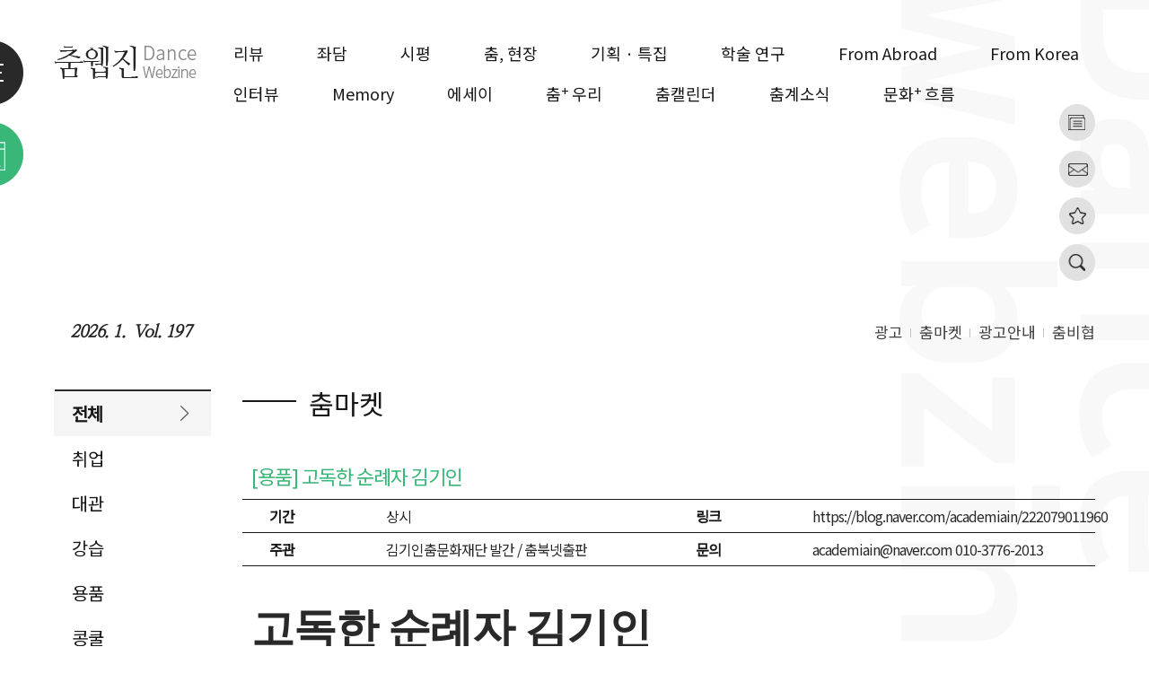

--- FILE ---
content_type: text/html; charset=utf-8
request_url: http://www.koreadance.kr/board/board_view.php?view_id=14&board_name=dance_market&page=
body_size: 45844
content:
<!DOCTYPE HTML PUBLIC "-//W3C//DTD HTML 4.01 Transitional//EN" "http://www.w3.org/TR/html4/loose.dtd">
<html>
<head>
<meta http-equiv="X-UA-Compatible" content="IE=edge">
<meta http-equiv="Content-Type" content="text/html; charset=utf-8">
<meta http-equiv="Content-Script-Type" content="text/javascript">
<meta http-equiv="Content-Style-Type" content="text/css">
<meta name="Generator" content="newbreed.co.kr">
<meta name="Author" content="newbreed.co.kr">
<meta name="Keywords" content="무용웹진, 인터뷰, 리뷰, 기획연재, 구독신청 등 안내.">
<meta name="Description" content="무용웹진, 인터뷰, 리뷰, 기획연재, 구독신청 등 안내.">
<title>춤웹진</title>
<link href="https://fonts.googleapis.com/css?family=Noto+Sans+KR" rel="stylesheet">
<link rel="stylesheet" href="../skin/basic/css/reset.css">
<link rel="stylesheet" href="../skin/basic/css/guide.css">
<link rel="stylesheet" href="../skin/basic/css/layout.css">
<link rel="stylesheet" href="../skin/basic/css/main.css">
<link rel="stylesheet" href="../skin/basic/css/style.css">
<link rel="stylesheet" href="../skin/basic/member/member.css" charset="utf-8" type="text/css">
<link href="https://fonts.googleapis.com/css?family=Nanum+Gothic|Nanum+Myeongjo" rel="stylesheet">
<script type="text/javascript" src="../skin/basic/js/jquery-2.2.4.min.js"></script>
<script type="text/javascript" src="../skin/basic/js/jquery.bxslider.min.js"></script>
<script type="text/javascript" src="../skin/basic/js/common.js"></script>
<script type="text/javascript" src="../common/js/master.js"></script>
<script type="text/javascript" src="../skin/basic/js/placeholder/jquery.placeholder.js"></script>
<link rel="stylesheet" href="../skin/basic/board/basic/board.css" type="text/css">
<script type="text/javascript" src="../skin/basic/board/basic/board.js" charset="utf-8"></script>

<link rel="stylesheet" href="../skin/basic/plugin/jquery-ui.css" charset="utf-8" type="text/css">
<script src="https://code.jquery.com/ui/1.12.1/jquery-ui.min.js"></script>
<script type="text/javascript">
<!--
$( function() {
 jQuery(".auto_complete").autocomplete({
	minLength: 1,
	delay : 200,
	source: function(request, response) { 
	jQuery.ajax({
	  url: "../common/auto_keyword.php",
	  data:  {
	     mode : "ajax",
		 limit : 15,
		 txt : request.term
		},
	   dataType: "json",
		   success: function(data) 	{
			 response(data);
		   }	
		})
	  },		 
	  select: function( event, ui ) {
	      //log( ui.item ?  "Selected: " + ui.item.label :  "Nothing selected, input was " + this.value);		 
      },
      open: function() {		  
        $(this).removeClass("ui-corner-all").addClass("ui-corner-top");
      },
      close: function() {
        $( this ).removeClass("ui-corner-top").addClass("ui-corner-all");
      },focus: function(event, ui){ 
		return false;
	  }
 });
});
//-->
</script>


</head>
<body>
<div id="wrap" class="main">
<div class="menuWrap">
	<div class="upperDiv">
		<h1><a href="../main/index.php"><img src="/skin/basic/images/layout/m_logo.png" alt="춤웹진"></a></h1>
		<button class="menuClose"><img src="/skin/basic/images/layout/m_close.png" alt="메뉴닫기"></button>
	</div>
	<div class="lowerDiv">
		<ul>
			<li class="gnbList"><a href="../board/board_list.php?board_name=review">리뷰</a></li>
			<li class="gnbList"><a href="../board/board_list.php?board_name=conversation">좌담</a></li>
			<li class="gnbList"><a href="../board/board_list.php?board_name=rating">시평</a></li>
			<li class="gnbList"><a href="../board/board_list.php?board_name=dance_scene">춤, 현장</a></li>
			<li class="gnbList"><a href="../board/board_list.php?board_name=plan">기획&nbsp&middot;&nbsp특집</a></li>
			<li class="gnbList"><a href="../board/board_list.php?board_name=research">학술 연구</a></li>
			<li class="gnbList"><a href="../board/board_list.php?board_name=from_abroad">From Abroad</a></li>
			<li class="gnbList"><a href="../board/board_list.php?board_name=from_korea">From Korea</a></li>
			<li class="gnbList"><a href="../board/board_list.php?board_name=interview">인터뷰</a></li>
			<li class="gnbList"><a href="../board/board_list.php?board_name=memory">Memory</a></li>
			<li class="gnbList"><a href="../board/board_list.php?board_name=essay">에세이</a></li>
			<li class="gnbList"><a href="../board/board_list.php?board_name=dance_we">춤<span>+</span> 우리</a></li>
			<li class="gnbList"><a href="../newpage/newpage.php?f_id=dance_calendar">춤캘린더</a></li>
            <li class="gnbList"><a href="../board/board_list.php?board_name=d_news">춤계소식</a></li>
			<li class="gnbList"><a href="../board/board_list.php?board_name=literature">문화<span>+</span> 흐름</a></li>
		</ul>
	</div>
</div>

<style>
.menuWrap {
	position: fixed;
	top: 0;
	left: -441px;
	width: 440px;
	bottom: 0;
	background-color: rgba(41,41,41,0.98);
	z-index:21;
}
.upperDiv {
	position: relative;
	width: 100%;
	height: 66px;
}
.upperDiv h1, .upperDiv button {
	position: absolute;
	bottom: 0;
}
.upperDiv h1 {
	left: 30px;
}
.upperDiv button {
	right: 30px;
	outline: none;
}
.lowerDiv {
	padding-top: 44px;
}
.lowerDiv li {
	margin-top: 24px;
	display: block;
	text-align: center;
	position: relative;
}
.lowerDiv li span {
	font-size: 16px;
	top: -7px;
	position: relative;
}
.lowerDiv li:first-child {
	margin-top: 0;	
}
.lowerDiv li a {
	font-family: 'Noto Sans KR', sans-serif;
	display: inline-block;
	font-weight: 400;
	color:#fff;
	font-size:20px;	
}
</style>
<script>
$(document).ready(function(){	

	$(".menuClose").on("click",function(e){
		$(".menuWrap").stop().animate({left:-602},300, "swing");
	})

	
})
</script>
	<div id="header">
<div class="inner">
	<div class="headerWrap">
		<h1 class="logo"><a href="../main/index.php"><img src="/skin/basic/images/layout/logo.png" alt="춤웹진 Dance Webzine"></a></h1>
		<div class="gnbWrap">
			<ul class="gnb gnb01">
				<li class="gnbList"><a href="../board/board_list.php?board_name=review">리뷰</a></li>
				<li class="gnbList"><a href="../board/board_list.php?board_name=conversation">좌담</a></li>
				<li class="gnbList"><a href="../board/board_list.php?board_name=rating">시평</a></li>
				<li class="gnbList"><a href="../board/board_list.php?board_name=dance_scene">춤, 현장</a></li>
				<li class="gnbList"><a href="../board/board_list.php?board_name=plan">기획 &middot; 특집</a></li>
				<li class="gnbList"><a href="../board/board_list.php?board_name=research">학술 연구</a></li>
				<li class="gnbList"><a href="../board/board_list.php?board_name=from_abroad">From Abroad</a></li>
				<li class="gnbList"><a href="../board/board_list.php?board_name=from_korea">From Korea</a></li>
			</ul>
			<ul class="gnb gnb02">
				<li class="gnbList"><a href="../board/board_list.php?board_name=interview">인터뷰</a></li>
				<li class="gnbList"><a href="../board/board_list.php?board_name=memory">Memory</a></li>
				<li class="gnbList"><a href="../board/board_list.php?board_name=essay">에세이</a></li>
				<li class="gnbList"><a href="../board/board_list.php?board_name=dance_we">춤<span>+</span> 우리</a></li>
				<li class="gnbList"><a href="../newpage/newpage.php?f_id=dance_calendar">춤캘린더</a></li>
				<li class="gnbList"><a href="../board/board_list.php?board_name=d_news">춤계소식</a></li>
                <li class="gnbList"><a href="../board/board_list.php?board_name=literature">문화<span>+</span> 흐름</a></li>
			</ul>
		</div>
		<div class="icoDiv">
			<ul class="icoUl">
				<li><a href="../board/board_list.php?board_name=last_issue" class="ico01">지난호 가기</a></li>
				<li><a href="#" class="ico02 scReBtn">구독/추천</a></li>
				<li><a href="#" class="ico03 bookmark">즐겨찾기</a></li>
				<li><a href="#" class="ico04 search open">검색</a></li>
			</ul>
		</div>
		<div class="searchFormWrap">
			 <form name="sch_form" class="searchForm" id="" method="get" action="/service/search.php" autocomplete="off">
				<input type="text" name="keyword" id="keyword" class="input_sch" value="" placeholder="검색어를 입력하세요">
				<button type="submit" class="icon iconSearchBtn"><span class="visuallyHidden">search</span></button>
			</form>
		</div>
		<div class="fixed icoWrap">
			<ul>
				<li><a href="#" class="menuAll">메뉴 전체 보기</a></li>
				<li><a href="../newpage/newpage.php?f_id=dance_calendar">춤 캘린더</a></li>
			</ul>
		</div>
	</div>
	<div class="clearFix mt48">
		<div class="upper01 clearFix">
			<span>2026. 1.  Vol. 197</span>
			<!--<span>Vol. 114</span>-->
		</div>
		<div class="upper02">
			<ul>
				<li><a href="../board/board_list.php?board_name=advertise">광고</a></li>
				<li><a href="../board/board_list.php?board_name=dance_market">춤마켓</a></li>
				<li><a href="../newpage/newpage.php?f_id=ad_serving">광고안내</a></li>
				<li><a href="../newpage/newpage.php?f_id=history">춤비협</a></li>
			</ul>
		</div>
	</div>
</div>
<div class="scribeRecomWrap">
	<div class="closeDiv">
		<a href="#" class="srCloseBtn"><img src="/skin/basic/images/layout/sr_close.png" alt="닫기"></a>
	</div>
	<div class="scribeRecomDiv clearFix">
		<div class="scribeDiv">
			<strong>구독신청</strong>
			<p>춤웹진 발행일에 소식메일을 받아보실 수 있습니다.</p>
			<form name="write_form01" id="write_form01" method="post" enctype="multipart/form-data" action="../board/board_register.php" autocomplete="off">
				<input type="hidden" name="mode" value="">
				<input type="hidden" name="view_port" value="1">
				<input type="hidden" name="board_name" value="subscribe">
				<input type="hidden" name="page" value="1">
				<input type="hidden" name="board_query" value="">
				<input type="hidden" name="token" value="">
				<input type="hidden" name="gurl" value="">
				<input type="hidden" name="write_category" value="">
				<input type="hidden" name="write_subject" value="구독신청">
				<input type="hidden" name="write_password" value="0000">
				
				<ul class="qryPage qryPage01">
					<li class="clearFix">
						<input class="typeA" type="text" name ="write_name" value="" placeholder="이름">
					</li>
					<li class="clearFix">								
						<input class="typeA" type="text" name ="data1" value="" placeholder="소속 / 직업">
					</li>
					<li class="clearFix">
						<input class="typeA" type="text" name ="data2" value="" placeholder="이메일">
					</li>
					<li class="clearFix" style="height:88px;">
						<img alt=""  id="captcha" style="cursor:pointer;vertical-align: middle;border:1px solid #c0c0c0;" onclick="$(this).attr('src','../common/captcha/captcha.php?' + (new Date).getTime());" src="../common/captcha/captcha.php">&nbsp;
						<input type="text" name="writer_captcha" value=""  style="border: 1px solid #dddddd;width:50%;height:40px;" maxlength="4"><br>
						<span style="margin-top:5px;">※ 자동등록 방지 문자를 입력해주세요.(읽기 어려우시면 이미지를 한번 "클릭" 해주세요.)</span>
					</li>
				</ul>
				<div class="agreeDiv clearFix">
					<input type="checkbox" id="agree_chk01"><label class="ckBox" for="agree_chk01">개인정보취급방침에 동의하십니까?</label>
				</div>
				<div class="btnWrap">
					<button type="button" class="gBtn" onclick="write_submit01();">구독신청</button>
				</div>
			</form>
		</div>
		<div class="recomDiv">
			<strong>추천하기</strong>
			<p>춤웹진을 함께 나누고 싶은 분에게 추천해주세요.</p>
			<form name="write_form02" id="write_form02" method="post" enctype="multipart/form-data" action="../board/board_register.php" autocomplete="off">
				<input type="hidden" name="mode" value="">
				<input type="hidden" name="view_port" value="1">
				<input type="hidden" name="board_name" value="recommed">
				<input type="hidden" name="page" value="1">
				<input type="hidden" name="board_query" value="">
				<input type="hidden" name="token" value="">
				<input type="hidden" name="gurl" value="">
				<input type="hidden" name="write_category" value="">
				<input type="hidden" name="write_subject" value="추천하기">
				<input type="hidden" name="write_password" value="0000">
				
				<ul class="qryPage qryPage01">
					<li class="clearFix">
						<input class="typeA" type="text" name ="write_name" value="" placeholder="추천자 이름">
					</li>
					<li class="clearFix">								
						<input class="typeA" type="text" name ="data1" value="" placeholder="수신자 이름">
					</li>
					<li class="clearFix">
						<input class="typeA" type="text" name ="data2" value="" placeholder="수신자 이메일">
					</li>
					<li class="clearFix" style="height:88px;">
						<img alt=""  id="captcha" style="cursor:pointer;vertical-align: middle;border:1px solid #c0c0c0;" onclick="$(this).attr('src','../common/captcha/captcha.php?' + (new Date).getTime());" src="../common/captcha/captcha.php">&nbsp;
						<input type="text" name="writer_captcha" value=""  style="border: 1px solid #dddddd;width:50%;height:40px;" maxlength="4"><br>
						<span>※ 자동등록 방지 문자를 입력해주세요.(읽기 어려우시면 이미지를 한번 "클릭" 해주세요.)</span>
					</li>
				</ul>
				<div class="agreeDiv clearFix">
					<input type="checkbox" id="agree_chk02"><label class="ckBox" for="agree_chk02">개인정보취급방침에 동의하십니까?</label>
				</div>
				<div class="btnWrap">
					<button type="button" class="blkBtn" onclick="write_submit02();">이메일 보내기</button>
				</div>
			</form>
		</div>
	</div>
</div>

<style>
.scribeRecomWrap {
	width: 812px;
	height: 467px;
	position: fixed;
	top: 139px;
	left: 50%;
	margin-left: -406px;
	z-index:61;
	display: none;
}
.closeDiv {
	position: relative;
	width: 812px;
	height: 36px;
}
.srCloseBtn {
	position: absolute;
	top: 0;
	right: 0;
}
.scribeRecomDiv {
	width: 812px;
	height: 531px;
	background-color: #fff;
	-webkit-box-sizing: border-box;
	-moz-box-sizing: border-box;
	box-sizing: border-box;
	padding-top: 60px;
	padding-left: 41px;
	padding-right: 41px;
}
.scribeRecomDiv > div {
	float: left;
	width: 342px;
}
.scribeRecomDiv strong {
	-webkit-box-sizing: border-box;
	-moz-box-sizing: border-box;
	box-sizing: border-box;
	padding-left: 42px;
	position: relative;
	font-family: 'Nanum Gothic', sans-serif;
	font-weight: 700;
	font-size: 20px;
	color: #292929;
}
.scribeRecomDiv strong:after {
	display: block;
	position: absolute;
	content:"";
	width: 35px;
	height: 2px;
	top: 50%;
	margin-top: -1px;
	left: 0;
	background-color: #181818;
}
.scribeRecomDiv p {
	font-family: 'Nanum Gothic', sans-serif;
	font-weight: 400;
	font-size: 16px;
	color: #292929;
	letter-spacing: -1px;
	margin-top: 14px;
}
.qryPage {
	margin-top: 20px;
}
.qryPage li {
	height: 48px;
	border-bottom: 1px solid #1b1b1c;
}
.qryPage li input {
	width: 100%;
	height: 48px;
	font-size: 16px;
	color: #292929;
}
.qryPage li input::-webkit-input-placeholder { /* Chrome/Opera/Safari */
	font-family: 'Nanum Gothic', sans-serif;
	font-weight: 400;
	font-size: 16px;
	color: #292929;
}
.qryPage li input::-moz-placeholder { /* Firefox 19+ */
	font-family: 'Nanum Gothic', sans-serif;
	font-weight: 400;
	font-size: 16px;
	color: #292929;
}
.qryPage li input:-ms-input-placeholder { /* IE 10+ */
	font-family: 'Nanum Gothic', sans-serif;
	font-weight: 400;
	font-size: 16px;
	color: #292929;
}
.qryPage li input:-moz-placeholder { /* Firefox 18- */
	font-family: 'Nanum Gothic', sans-serif;
	font-weight: 400;
	font-size: 16px;
	color: #292929;
}
.agreeDiv {
	font-size: 0;
	margin-top: 13px;
}
.agreeDiv * {
	display: inline-block;
	vertical-align: middle;
}
.agreeDiv input[type="checkbox"] {
	width: 13px;
	height: 13px;
}
.agreeDiv label {
	margin-left: 4px;
	font-family: 'Nanum Gothic', sans-serif;
	font-weight: 700;
	font-size: 13px;
	color: #292929;
}
.scribeRecomDiv .btnWrap {
	margin-top: 34px;
	text-align: center;
}
.scribeRecomDiv button {
	display: inline-block;
	text-align: center;
	width: 215px;
	height: 50px;
	border-radius: 25px;
	font-family: 'Nanum Gothic', sans-serif;
	font-weight: 700;
	font-size: 16px;
	color: #fff;
}
.scribeRecomDiv button.gBtn {
	background-color: #39b778;
}
.scribeRecomDiv button.blkBtn {
	background-color: #181818;
}
.recomDiv {
	margin-left: 46px;
}
</style>

<script>
$(document).ready(function(){
	
	/* 구독, 추천하기 닫기 */
	$(".srCloseBtn").on("click",function(e){
		e.preventDefault();
		$(".scribeRecomWrap").css("display","none");
		$(".dim").stop().animate({bottom:"100%"},300);
	})
})

function write_submit01(){	
	
	var writer_captcha =$("#write_form01 input[name='writer_captcha']").val();
	if(typeof(writer_captcha)!="undefined"){
		if(!writer_captcha){
			alert('자동등록방지 문자 4자리를 입력해주세요.\n\n대,소문자는 구분하지 않습니다.');
			$("#write_form01 input[name='writer_captcha']").focus();
			return false;
		}
	}
	var agree_chk = $("#agree_chk01").val();
	if( $("#agree_chk01").is(":checked")  == false){
		alert('개인정보취급방침에 동의해주세요.');
		$("#agree_chk01").focus();
		return false;
	}
	if(!confirm("등록하시겠습니까?")){return false;}
	$("#write_form01").submit();
}

function write_submit02(){	
	
	var writer_captcha =$("#write_form02 input[name='writer_captcha']").val();
	if(typeof(writer_captcha)!="undefined"){
		if(!writer_captcha){
			alert('자동등록방지 문자 4자리를 입력해주세요.\n\n대,소문자는 구분하지 않습니다.');
			$("#write_form02 input[name='writer_captcha']").focus();
			return false;
		}
	}
	var agree_chk = $("#agree_chk02").val();
	if( $("#agree_chk02").is(":checked")  == false){
		alert('개인정보취급방침에 동의해주세요.');
		$("#agree_chk02").focus();
		return false;
	}
	if(!confirm("등록하시겠습니까?")){return false;}
	$("#write_form02").submit();
}
</script>
<script>
$(document).ready(function(){
	
	/* 서치박스 여닫기 */
	var gstat = "open";

	$(".search").on("click",function(e){
		e.preventDefault();
		if (gstat == "open")
		{	
			$(this).addClass("close");
			$(this).removeClass("open");
			$(".searchFormWrap").stop().animate({opacity:1},300);
			gstat = "close";
		}		
		else
		{
			$(this).addClass("open");
			$(this).removeClass("close");
			$(".searchFormWrap").stop().animate({opacity:0},300);
			gstat = "open";
		}
	})

	$(".menuAll").on("click",function(e){
		e.preventDefault();
		$(".menuWrap").stop().animate({left:0},300, "swing");
	});

	/* go top */
	$(".goTop").on("click",function(){
		$("html, body").animate({ scrollTop : 0 }, 800, "swing");
	});
	
	/* 구독, 추천하기 */
	$(".scReBtn").on("click",function(e){
		e.preventDefault();
		$(".scribeRecomWrap").css("display","block");
		$(".dim").stop().animate({bottom:"0"},300);
	})

	//즐겨찾기
	$(".bookmark").on('click', function(e) {
        var bookmarkURL = window.location.href;
        var bookmarkTitle = document.title;
        var triggerDefault = false;

        if (window.sidebar && window.sidebar.addPanel) {
            // Firefox version < 23
            window.sidebar.addPanel(bookmarkTitle, bookmarkURL, '');
        } else if ((window.sidebar && (navigator.userAgent.toLowerCase().indexOf('firefox') > -1)) || (window.opera && window.print)) {
            // Firefox version >= 23 and Opera Hotlist
            var $this = $(this);
            $this.attr('href', bookmarkURL);
            $this.attr('title', bookmarkTitle);
            $this.attr('rel', 'sidebar');
            $this.off(e);
            triggerDefault = true;
        } else if (window.external && ('AddFavorite' in window.external)) {
            // IE Favorite
            window.external.AddFavorite(bookmarkURL, bookmarkTitle);
        } else {
            // WebKit - Safari/Chrome
            alert((navigator.userAgent.toLowerCase().indexOf('mac') != -1 ? 'Cmd' : 'Ctrl') + '+D 키를 눌러 즐겨찾기에 등록하실 수 있습니다.');
        }

        return triggerDefault;
     }); 
})
</script>
	</div>     
	<div id="container">       

<div class="board_skin" style="width:1160px; padding-top: 54px;">
 
			
			<div class="bo_cate" style="width:172px; float:left; margin-right: 38px;">
				<ul class="bo_cate_ul">
					<li><a href="../board/board_list.php?board_name=dance_market&amp;search_category=" class="on">전체</a></li>
					<li><a href="../board/board_list.php?board_name=dance_market&amp;search_category=취업" >취업</a></li>
					<li><a href="../board/board_list.php?board_name=dance_market&amp;search_category=대관" >대관</a></li>
					<li><a href="../board/board_list.php?board_name=dance_market&amp;search_category=강습" >강습</a></li>
					<li><a href="../board/board_list.php?board_name=dance_market&amp;search_category=용품" >용품</a></li>
					<li><a href="../board/board_list.php?board_name=dance_market&amp;search_category=콩쿨" >콩쿨</a></li>
				</ul>
				<ul class="bo_cate_ul2" style="width:172px; float:left;">
					<li><a href="../newpage/newpage.php?f_id=market_ad">광고안내</a></li>
				</ul>
			</div>
			
				
			
			
	
	<div id="board_view" >	
		<div class="boardTitle" style="margin-top: 0; margin-bottom: 40px;">
				<h2>춤마켓</h2>
			</div>
		<table width="100%" cellspacing="0" cellpadding="0" class="basic_board">
			<tr>
				<thead>
					<th class="view_subject">
						<div class="left">
 [용품] 고독한 순례자 김기인
						</div>
						<!--<div class="right">
							<a href="javascript:void(0);" onclick="$('#write_body').css('font-size','18px');"><img src="/skin/basic/board/basic/images/ico_plus.png"></a>
							<a href="javascript:void(0);" onclick="$('#write_body').css('font-size','12px');"><img src="/skin/basic/board/basic/images/ico_minus.png"></a>
							<a href="#" onclick="javascript:print_article('고독한 순례자 김기인','../skin/basic/board/basic/');"><img src="/skin/basic/board/basic/images/ico_print.png"></a>
						</div>-->
					</th>
				</thead>
				<tbody>
					<!--<tr>
						<td class="view_info">
							<div class="left"><b>한국춤비평가협회</b></div>
							<div class="right">
								2021-12-09&nbsp;&nbsp;
								&nbsp;&nbsp;
								조회 <b>3,869</b>&nbsp;&nbsp;
								댓글 <b>0</b>&nbsp;&nbsp;
							
							</div>
						</td>
					</tr>-->
					<tr>
						<td class="adddata">
							<table width="100%" cellspacing="0" cellpadding="0">
								<colgroup>
									<col width="150">
									<col width="*">
									<col width="150">
									<col width="*">
								</colgroup>		
								<!--
								<tr>
									<th>기간</th>
									<td>상시</td>
								</tr>

								<tr>
									<th>주관</th>
									<td>김기인춤문화재단 발간 / 춤북넷출판</td>
								</tr>

								<tr>
									<th>링크</th>
									<td>https://blog.naver.com/academiain/222079011960</td>
								</tr>

								<tr>
									<th>문의</th>
									<td>academiain@naver.com 010-3776-2013</td>
								</tr>

								<tr>
									<th>년월</th>
									<td>2020. 9.</td>
								</tr>

	-->

								
								<tr>	
									<th>기간</th>
									<td>상시</td>
									<th>링크</th>
									<td style="cursor:pointer
									" onclick="window.open('https://blog.naver.com/academiain/222079011960')">https://blog.naver.com/academiain/222079011960</td>
								</tr>
								<tr>	
									<th>주관</th>
									<td>김기인춤문화재단 발간 / 춤북넷출판</td>
									<th>문의</th>
									<td>academiain@naver.com 010-3776-2013</td>
								</tr>
							</table>
						</td>
					</tr>
					<tr>
						<td id="write_body" style="padding:30px 10px;word-wrap:break-word;text-align:left;border-top:0;">
							<br>
							<font face="나눔명조, NanumMyeongjo, serif"><span style="font-size: 48px;"><b>고독한 순례자 김기인</b></span></font><span style="font-family: 나눔명조, NanumMyeongjo, serif; font-size: 36pt;"><b></b></span><b style="font-family: 나눔명조, NanumMyeongjo, serif; font-size: 18pt;"></b><b style="font-family: 나눔고딕, NanumGothic, sans-serif; font-size: 12pt;"><div align="right" style="text-align: right; line-height: 2;"><b style="font-size: 12pt;"><br>&lt;김기인과 그 시대&gt; &lt;고독한 순례자 김기인&gt;</b></div></b><font face="나눔고딕, NanumGothic, sans-serif"><div align="right" style="text-align: right; line-height: 2;"><span style="font-size: 12pt;">❝독자들의 30자 소감❞</span></div></font><font face="나눔고딕, NanumGothic, sans-serif"><div align="right" style="text-align: right; line-height: 2;"><span style="font-size: 12pt;">- 책이 너무나 단아합니다.</span></div></font><font face="나눔고딕, NanumGothic, sans-serif"><div align="right" style="text-align: right; line-height: 2;"><span style="font-size: 12pt;">- 정말 잘 만든 책입니다. 김기인 선생이 천상에서 좋아하겠습니다.</span></div></font><font face="나눔고딕, NanumGothic, sans-serif"><div align="right" style="text-align: right; line-height: 2;"><span style="font-size: 12pt;">- 김기인 책, 최고입니다.</span></div></font><font face="나눔고딕, NanumGothic, sans-serif"><div align="right" style="text-align: right; line-height: 2;"><span style="font-size: 12pt;">- 춤추는 김기인 선생님이 보고 싶습니다. 의미 있는 작업입니다.</span></div></font><font face="나눔고딕, NanumGothic, sans-serif"><div align="right" style="text-align: right; line-height: 2;"><span style="font-size: 12pt;">- 아름다운 책입니다. 책을 읽던 어제, 김기인님에게 푹 빠져 지냈습니다.</span></div></font><div align="right" style="text-align: right;"><br></div><span style="font-family: 나눔고딕, NanumGothic, sans-serif; font-size: 12pt; color: rgb(0, 158, 37);"><div align="right" style="text-align: right; line-height: 2;"><span style="font-size: 12pt;">❝&lt;김기인과 그 시대&gt; &lt;고독한 순례자 김기인&gt; 출간 의의를 말한다❞</span><span style="font-family: 돋움, Dotum, Helvetica, sans-serif; font-size: 12px;">&nbsp;</span><span style="font-size: 10pt;">(채희완-김기선)</span></div></span><div style="text-align: right; font-family: 나눔고딕, NanumGothic, sans-serif; font-size: 10pt;" align="right"><a href="http://www.koreadance.kr/board/board_view.php?view_id=67&amp;board_name=conversation" target="_self" style="font-size: 10pt;">http://www.koreadance.kr/board/board_view.php?view_id=67&board_name=conversation<br></a></div><br><br><br><p align="center"><img src="../../../../data/editor/1639017108169d372acb7f5cbfa97206d0b36687d2.jpg" title=""></p><table align="center" class="__se_tbl" style="" border="0" cellspacing="0" cellpadding="1" attr_no_border_tbl="1">
<tbody><tr>
<td style="width: 500px; height: 6px; background-color: rgb(255, 255, 255);" class="" colspan="1" rowspan="1">
<p align="right" style="line-height: 1.8;"><span style="font-family: 나눔고딕, NanumGothic, sans-serif; font-size: 11pt;">
김채현 엮음 / 김기인춤문화재단 발간 / 춤북넷출판 / 국판 / 2020. 9.
</span></p></td></tr></tbody></table>
<br><br> 
<p align="justify" style="text-align: left; line-height: 2;"><span style="font-family: 나눔고딕, NanumGothic, sans-serif; font-size: 12pt;"><span style="font-size: 14pt;"><b>&lt;고독한 순례자 김기인&gt;, 어떤 책?</b></span>
<br>이 책은&lt;김기인과 그 시대&gt;의 자매편으로서 동시에 발간되었다. 김기인 자신의 글과 메모, 김기인을 회상하는 사람들이 말하는 김기인 활동의 무용예술사적 의의,일부 비평 내용,사회적 기여 활동 그리고 그의 삶과 인간 됨됨이를 비롯하여 사후 설립된 김기인춤문화재단 활동도 자세히 소개된다. 모두 5부에 걸쳐 해당 춤 메모, 소논문, 비평 및 회상의 글들이 수록되었다.


</span></p>

<p align="right" style="text-align: left; line-height: 2;"><span style="font-family: 나눔고딕, NanumGothic, sans-serif; font-size: 12pt;">
<br><b><span style="color: rgb(0, 158, 37);">&lt;김기인과 그 시대&gt; 책 둘러보기</span>&nbsp;</b>
<a href="https://blog.naver.com/academiain/222079000835" target="_self">https://blog.naver.com/academiain/222079000835</a>
</span></p>
<p align="justify" style="text-align: left; line-height: 2;"><span style="font-family: 나눔고딕, NanumGothic, sans-serif; font-size: 12pt;"><br><span style="font-size: 14pt;"><b>본문 속으로!</b></span>
<br>“스스로춤은 바로 그 우주적 에너지를 우리 몸 안에 흐르게 하고 우리 육체와 하나가 되고자 하는 시도이다.그때 인간과神性이 만나는 위대한 사건이 탄생된다. 거기서 탄생되는 춤이 ‘스스로춤’인 것이다.”(김기인)
<br>“‘스스로춤’이 지향하는 것은 무형과 유형의 순환적 창조과정이라고 할 수 있는데,이는 자신과 본질적 근원의 일치를 통해 무아적 합일을 형상화하면서 이끌어내는 것이다.이러한 경지에 이르러서야 비로소 춤꾼은 감수성과 정신의 자유가 극대화되고 경험의 영역이 점점 확장되어가는 가운데 자신 고유의 무용의 주제를 의미 깊게 창조할 수 있게 된다.”(김기인)
<br>“김기인은 70년대 후반 한국 현대춤의 모더니즘적 기술성을 자신의 뛰어난 체구와 감성으로 소화시켜 보여준 한편, 그 이후 80년대로 접어들면서 서서히 스며들기 시작한 포스트모던적 다양성의 춤의 미학 속에서 얼마쯤 절망하고,또 얼마쯤 나름대로의 해답을 찾으면서 ‘제 길을 찾아간’ 무용가라 하겠다.”(김태원)
<br>“춤으로써 춤의 근본을 되묻는 작업들은 실로 그 의의가 크다. 김기인의 &lt;든&gt;과 &lt;무&gt;공연은 이런 범주에 속한다.이 작품의 열반에 젖어드는 듯한 느낌은 보는 이도 함께 공유할 수 있어서,이번에 진솔한 소장 안무가 한 사람을 속깊게 만났다는 생각이다.”(김채현)
<br>“누군가 되살려낼 수 있다면 이 춤 [스스로춤]은 대단한 한국적 창작 방법론이 될 수도 있을 것이며 소위 스스로 움직이는 명상,무속,종교적 움직임과도 직접 통할 수 있는 것일 게다.”(이철진,무용가)<br><br><span style="font-size: 14pt;"><b>요약</b></span>
<br>이 책은&lt;김기인과 그 시대&gt;의 자매편으로서 동시에 발간되었다. 김기인 자신의 글과 메모, 김기인을 회상하는 사람들이 말하는 김기인 활동의 무용예술사적 의의,일부 비평 내용,사회적 기여 활동 그리고 그의 삶과 인간 됨됨이를 소개한다.사후 설립된 김기인춤문화재단 활동도 자세히 소개된다.
​</span></p>
<p align="right" style="text-align: right; line-height: 1.8;">
&nbsp;</p><div style="font-family: 나눔고딕, NanumGothic, sans-serif; font-size: 12pt; text-align: right; line-height: 1.8;" align="right"><b style="font-size: 12pt;"><span style="font-size: 14pt;">엮은이 소개
​</span></b></div><div style="font-family: 나눔고딕, NanumGothic, sans-serif; font-size: 12pt; text-align: right; line-height: 1.8;" align="right"><span style="font-size: 11pt;">지금은 춤인문학습원장</span></div><span style="font-family: 나눔고딕, NanumGothic, sans-serif; font-size: 11pt;"><div style="text-align: right; line-height: 1.8;" align="right"><span style="font-size: 11pt;">지금은 무용평론가
​</span></div></span><span style="font-family: 나눔고딕, NanumGothic, sans-serif; font-size: 11pt;"><div style="text-align: right; line-height: 1.8;" align="right"><span style="font-size: 11pt;">지금은 한국예술종합학교 명예교수</span></div></span><span style="font-family: 나눔고딕, NanumGothic, sans-serif; font-size: 11pt;"><div style="text-align: right; line-height: 1.8;" align="right"><span style="font-size: 11pt;">지금은 춤웹진 편집장</span></div></span><span style="font-family: 나눔고딕, NanumGothic, sans-serif; font-size: 11pt;"><div style="text-align: right; line-height: 1.8;" align="right"><span style="font-size: 11pt;">춤웹진 바로가기 <a href="http://www.koreadance.kr">http://www.koreadance.kr</a></span></div></span><span style="font-family: 나눔고딕, NanumGothic, sans-serif; font-size: 11pt;"><div style="text-align: right; line-height: 1.8;" align="right"><span style="font-size: 11pt;">지금은 아카데미아인의조신한 환경 관리 잡부 겸 관찰자</span></div></span><span style="font-family: 나눔고딕, NanumGothic, sans-serif; font-size: 11pt;"><div style="text-align: right; line-height: 1.8;" align="right"><span style="font-size: 11pt;">영원히, 지구 살리기에 열망하는 사람</span></div></span><span style="font-family: 나눔고딕, NanumGothic, sans-serif; font-size: 11pt;"><div style="text-align: right; line-height: 1.8;" align="right"><span style="font-size: 11pt;">전 한국춤비평가협회 공동대표</span></div></span><span style="font-family: 나눔고딕, NanumGothic, sans-serif; font-size: 11pt;"><div style="text-align: right; line-height: 1.8;" align="right"><span style="font-size: 11pt;">전 한국춤평론가회 회장</span></div></span><span style="font-family: 나눔고딕, NanumGothic, sans-serif; font-size: 11pt;"><div style="text-align: right; line-height: 1.8;" align="right"><span style="font-size: 11pt;">전 민예총 민족춤위 위원장
​</span></div></span><div style="text-align: right;" align="right"><font face="나눔고딕, NanumGothic, sans-serif"><span style="font-size: 16px;"><br></span></font></div><span style="font-family: 나눔고딕, NanumGothic, sans-serif; font-size: 11pt;"><div style="text-align: right; line-height: 1.8;" align="right"><span style="font-size: 11pt;">지금까지 저서 및 번역서, 편저 등20여 권 발간</span></div></span><span style="font-family: 나눔고딕, NanumGothic, sans-serif; font-size: 11pt;"><div style="text-align: right; line-height: 1.8;" align="right"><span style="font-size: 11pt;">지금까지 춤 및문화예술 비평문 수백편 기고</span></div></span><span style="font-family: 나눔고딕, NanumGothic, sans-serif; font-size: 11pt;"><div style="text-align: right; line-height: 1.8;" align="right"><span style="font-size: 11pt;">지금까지 한국 춤문화 현장 영상 직접 촬영 기록물 8천편 소장</span></div></span><div style="text-align: right; line-height: 1.8;" align="right"><span style="font-family: 나눔고딕, NanumGothic, sans-serif; font-size: 11pt;">(김채현춤뮤지엄 구축 준비중)</span></div><p>&nbsp;</p>
<p align="center" style="text-align: center; line-height: 2;"><span style="font-family: 나눔고딕, NanumGothic, sans-serif; font-size: 12pt;">
<br><span style="font-family: 나눔고딕, NanumGothic, sans-serif;">가격 15000원 / 배송비 별도
&nbsp;</span></span></p><div style="text-align: center; line-height: 2;" align="center"><span style="font-size: 12pt; font-family: 나눔고딕, NanumGothic, sans-serif;">구입 문의처: 춤북넷 <a href="http://academiain@naver.com" target="_self"><span style="font-family: 나눔고딕, NanumGothic, sans-serif;">academiain@naver.com</span></a> 010-3776-2013</span></div><div style="text-align: center; line-height: 2;"><span style="font-size: 12pt; font-family: 나눔고딕, NanumGothic, sans-serif;">- 아카데미아인(서울 마포구 월드컵북로 18)에서 직접 구입할 수 있습니다</span></div><p>&nbsp;</p>
<br><br><br>
<p align="center"><img src="../../../../data/editor/16390174728d4107fff4a9485c56e233910ff6fdc0.jpg" title=""><br style="clear:both;">&nbsp;<span style="text-align: right;">&nbsp;</span></p><div style="text-align: right; line-height: 1.8;" align="right"><span style="font-family: 나눔고딕, NanumGothic, sans-serif; font-size: 11pt;">&lt;김기인과 그 시대&gt; &lt;고독한 순례자 김기인&gt;과 연관이 깊은 당사자로서</span></div><span style="font-family: 나눔고딕, NanumGothic, sans-serif; font-size: 12pt;"><div style="text-align: right; line-height: 1.8;" align="right"><span style="font-size: 11pt; font-family: 나눔고딕, NanumGothic, sans-serif;">김기선님이 출간한 이 편역서를 일독하시기를 권합니다.​</span></div><div style="text-align: right; line-height: 1.8;" align="right"><span style="font-size: 11pt; font-family: 나눔고딕, NanumGothic, sans-serif;">오늘 수많은 사람들이 갈구하는 마음치유, 영성의 춤,</span></div><div style="text-align: right; line-height: 1.8;" align="right"><span style="font-size: 11pt; font-family: 나눔고딕, NanumGothic, sans-serif;">원무(서클댄스), 커뮤니티댄스, 제례의 춤 등의 방면에서</span></div><div style="text-align: right; line-height: 1.8;" align="right"><span style="font-size: 11pt; font-family: 나눔고딕, NanumGothic, sans-serif;">이 책은보다 깊은 참고가 될 것입니다.</span></div></span><p style="line-height: 1.8;">&nbsp;</p>
							<ul class="write_txt">
								<li>- 2020년 12월까지 춤마켓 게재료는 무료입니다.</li>
								<li>- 신규 광고는 매주 월요일 게재됩니다.</li>
								<li>- 춤마켓 게재 광고의 내용에 대해 <춤웹진>은 일체의 책임이 없습니다.</li>
								<li>- 광고의 윤리와 공공성에 어긋나는 광고,정치적·사회적·성별 편견을 조장하는 광고, 춤마켓과 무관한 의견 광고는 게재되지 않습니다.</li>
								<li>- 기간은 접수ㆍ진행ㆍ행사의 기간을 의미하며, 용품 등처럼 기간이 명시될 필요가 없는 경우에는 기재하지 않아도 무방합니다. </li>
								<li>- 용품은 춤 관련 용품, 무용인의 문화 생활 용품 및 기기를 의미합니다.</li>
								<li>- 신상품, 중고용품 구분이 명시되지 않은 용품 광고는 게재되지 않으므로 광고의뢰 파일에 구분을 명확히 명기하시기 바랍니다. </li>								
								<li>- 본 광고안내 내용은 예고 없이 변경될 수 있습니다.</li>


							</ul>
						</td>
					</tr>
				<!--	<tr>
						<td class="scrap">
							<ul class="left">								
								<li><a href="http://www.facebook.com/sharer.php?u=http%3A%2F%2Fwww.koreadance.kr%2Fboard%2Fboard_view.php%3Fview_id%3D14%26board_name%3Ddance_market%26page%3D&amp;t=%EA%B3%A0%EB%8F%85%ED%95%9C+%EC%88%9C%EB%A1%80%EC%9E%90+%EA%B9%80%EA%B8%B0%EC%9D%B8" target="_blank"><img src="/skin/basic/board/basic/images/ico_face.jpg" alt="" height="20"></a></li>
								<li><a href="http://twitter.com/home/?status=%EA%B3%A0%EB%8F%85%ED%95%9C+%EC%88%9C%EB%A1%80%EC%9E%90+%EA%B9%80%EA%B8%B0%EC%9D%B8+++http%3A%2F%2Fwww.koreadance.kr%2Fboard%2Fboard_view.php%3Fview_id%3D14%26board_name%3Ddance_market%26page%3D" target="_blank"><img src="/skin/basic/board/basic/images/ico_twi.jpg" alt="" height="20"></a></li>
								<li><a href="https://plus.google.com/share?url=http%3A%2F%2Fwww.koreadance.kr%2Fboard%2Fboard_view.php%3Fview_id%3D14%26board_name%3Ddance_market%26page%3D" target="_blank"><img src="/skin/basic/board/basic/images/ico_goo.jpg" alt="" height="20"></a></li>
								<li><a href="http://share.naver.com/web/shareView.nhn?url=http%3A%2F%2Fwww.koreadance.kr%2Fboard%2Fboard_view.php%3Fview_id%3D14%26board_name%3Ddance_market%26page%3D&title=%EA%B3%A0%EB%8F%85%ED%95%9C+%EC%88%9C%EB%A1%80%EC%9E%90+%EA%B9%80%EA%B8%B0%EC%9D%B8" target="_blank"><img src="/skin/basic/board/basic/images/ico_na.jpg" alt="" height="20"></a></li>
							</ul>
							<ul class="right">
							</ul>
							
						</td>
					</tr>-->
				</tbody>
			</tr>
		</table>
		<!--<table width="100%" cellpadding="0" cellspacing="0" class="prev_next_list">
			<colgroup>
				<col width="100">
				<col width="*">
			</colgroup>
			<tr>
				<th><a href="../board/board_view.php?board_name=dance_market&amp;view_id=15&amp;page=1" title="">이전글 <img src="/skin/basic/board/basic/images/ico_prev.jpg" alt=""></a></th>
				<td><a href="../board/board_view.php?board_name=dance_market&amp;view_id=15&amp;page=1" title="">김기인과 그 시대</a></td>
			</tr>
			<tr>
				<th><a href="../board/board_view.php?board_name=dance_market&amp;view_id=13&amp;page=1" title="">다음글 <img src="/skin/basic/board/basic/images/ico_next.jpg" alt=""></a></th>
				<td><a href="../board/board_view.php?board_name=dance_market&amp;view_id=13&amp;page=1" title="">신성무</a></td>
			</tr>
		</table>-->
		<div class="clearFix viewDatePhoto">
			<div class="viewDate">
				<span>2020. 9.</span>
			</div>
			<div class="viewPhoto">
				<span class="last">*춤웹진</span>
			</div>
		</div>
		<div class="board_button">			
			<div class="right">
<a href="../board/board_list.php?board_name=dance_market&amp;page=1" class="btn_board gray">리스트</a> 					
                   
			</div>
		</div>
	</div>
 	
</div>
    </div>
<div class="adBnWrap">
	<ul class="adBnSlider">
		<li><a href="../common/banner_click.php?banner_id=572&banner_hash=d41d8cd98f00b204e9800998ecf8427e"><img src="../common/banner_view.php?banner_id=572" alt=""></a></li>
		<li><a href="../common/banner_click.php?banner_id=570&banner_hash=d41d8cd98f00b204e9800998ecf8427e"><img src="../common/banner_view.php?banner_id=570" alt=""></a></li>
		<li><a href="../common/banner_click.php?banner_id=568&banner_hash=d41d8cd98f00b204e9800998ecf8427e"><img src="../common/banner_view.php?banner_id=568" alt=""></a></li>
		<li><a href="../common/banner_click.php?banner_id=566&banner_hash=d41d8cd98f00b204e9800998ecf8427e"><img src="../common/banner_view.php?banner_id=566" alt=""></a></li>
		<li><a href="../common/banner_click.php?banner_id=565&banner_hash=d41d8cd98f00b204e9800998ecf8427e"><img src="../common/banner_view.php?banner_id=565" alt=""></a></li>
		<li><a href="../common/banner_click.php?banner_id=126&banner_hash=d41d8cd98f00b204e9800998ecf8427e"><img src="../common/banner_view.php?banner_id=126" alt=""></a></li>
		<li><a href="../common/banner_click.php?banner_id=33&banner_hash=d41d8cd98f00b204e9800998ecf8427e"><img src="../common/banner_view.php?banner_id=33" alt=""></a></li>
	</ul>	
</div>

<script>
$(document).ready(function( ){
	var slider = $('.adBnSlider').bxSlider({
		/*
		auto: true,
		pager: false,
		moveSlides: 1,
        slideWidth: 260,
		minSlides: 6,
        maxSlides: 20,
        slideMargin: 10,
        autoHover: true,
		speed: 500,
		pause: 200,
		nextSelector: '#slider-next',
		prevSelector: '#slider-prev',
		nextText: '다음 페이지',
		prevText: '전 페이지'
		*/
		ticker: true,
		tickerHover: true,
		useCSS:false,
		mode: 'horizontal',
		infiniteLoop: true,
		speed: 30000,
		minSlides: 6,
		maxSlides: 20,
		slideMargin: 10,
		slideWidth: 260,
	});
})
</script>
	<div id="footer"> 
<div class="footerWrap">
	<div class="inner clearFix">
		<div class="leftDiv">
			<h1 class="fLogo"><img src="/skin/basic/images/layout/f_logo.png" alt="춤웹진"></h1>
			<p class="copy">ⓒ DanceWebzine.<br/>All rights Reserved.</p>
		</div>
		<div class="rightDiv">
			 <p class="txt txt01">발행처: 한국춤비평가협회 The Korean Association of Dance Critics and Researchers</p>
			 <ul class="txt02">
			 	<li class="txt">발행인: 이종호</li>
			 	<li class="txt">편집장: 김채현</li>
			 	<li class="txt">편집위원: 장광열 이지현 송성아 정옥희</li><br><br>
			 	<li class="txt">선임기자: 김인아</li>
			 	<li class="txt">인턴기자: 이슬기</li>
			 </ul>
			 <ul class="txt03">
				<li class="txt">2010년 2월 창간</li>
				<li class="txt">매월 1일 발행</li>
			 </ul>
			 <div class="clearFix pt72">
				<div class="info ml0">
					<dl>
						<dt>Office</dt>
						<dd>서울 마포구 어울마당로 130</dd>
						<dd>3층 343호(서교동, 기린빌딩)</dd>
					</dl>
				</div>
				<div class="info">
					<dl>
						<dt>Start a conversation</dt>
						<dd>dancewebzine@naver.com</dd>
						<dd>02-3674-3310</dd>
					</dl>
				</div>
				<div class="info sns">
					<dl>
						<dt>Social</dt>
						<dd class="snsDD pt0 fb">Facebook</dd>
						<dd class="snsDD blog">Blog</dd>
					</dl>
				</div>
				<a href="#" class="goTop"><img src="/skin/basic/images/layout/g_top.png" alt="맨위로"></a>
			 </div>
		</div>
	</div>
</div>

<script>
$(document).ready(function(){
	/* go top */
	$(".goTop").on("click",function(e){
		e.preventDefault();
		$("html, body").stop().animate({ scrollTop : 0 }, 800, "swing");
	});
})
</script>
	</div>
	<div class="dim"></div>
</div>
</body>
</html>
<!-- http://www.newbreed.co.kr / ver : 1.0.0  /	copyrightⓒ NewBreed all rights reserved. //--><p> select count(*) as count from breed_connected where ip = '3.12.120.154' </p><br />Table './dance/breed_connected' is marked as crashed and should be repaired

--- FILE ---
content_type: text/css
request_url: http://www.koreadance.kr/skin/basic/css/layout.css
body_size: 5181
content:
html {
	overflow-y: scroll;
}

body {
	font-family: 'Noto Sans KR', sans-serif;
	color:#333;
	font-size:16px;
	line-height:1;
	position: relative;
}

a {
	text-decoration:none;
	color:#333;
}
.clearFix:after {
	content:"";
	display:block;
	width:0;
	height:0;
	overflow:hidden;
	clear:both;
}

ul:after,ol:after,dl:after {
	content:"";
	display:block;
	width:0;
	height:0;
	overflow:hidden;
	clear:both;
}
.inner {
	width:1160px;
	margin:auto;
	position:relative;
}
.inner:after {
	content:"";
	display:block;
	width:0;
	height:0;
	overflow:hidden;
	clear:both;
}
img {
	vertical-align: top;
}

.main {
	background: url("../images/layout/m_bg.png") no-repeat right top;
}
/* header */
.headerWrap { 
	position: relative; 
	height: 313px; 
}
.logo { 
	position: absolute; 
	z-index: 1; 
	top: 50px; 
	left: 0; 
}
.gnbWrap { 
	margin-left: 200px;
    padding-top: 50px;
}
.gnb li { 
	float: left; 
	margin-left: 59px; 
	position: relative;
}
.gnb li:first-child { 
	margin-left: 0; 
}
.gnb li a { 
	font-family: 'Noto Sans KR', sans-serif;
	font-weight: 400;
	color:#181818;
	font-size:18px;
}
.gnb li span {
	font-size: 14px;
	position: relative;
	top: -5px;
}
.gnb li a:hover, .gnb li a.on {
	color: #39b778;
}
.gnb02 {
	margin-top: 27px;
}
.icoDiv {
	position: absolute;
	bottom: 0;
	right: 0;
}
.icoUl li {
	margin-top: 11px;
}
.icoUl li:first-child {
	margin-top: 0;
}
.icoUl li a {
	display: inline-block;
	width: 40px;
	height: 41px;
	background-repeat: no-repeat;
	background-position: center center;
	text-indent: -99999px;
}
.icoUl .ico01 {
	background-image: url("../images/layout/ico_01.png");
}
.icoUl .ico02 {
	background-image: url("../images/layout/ico_02.png");
}
.icoUl .ico03 {
	background-image: url("../images/layout/ico_03.png");
}
.icoUl .ico04.close {
	background-image: url("../images/layout/ico_04.png");
}
.icoUl .ico04.open {
	background-image: url("../images/layout/ico_05.png");
}
.searchFormWrap {
	position: absolute;
	width: 330px;
	height: 33px;
	border-bottom: 2px solid #1b1b1c;
	bottom: 6px;
	right: 53px;
	opacity: 0;
}
.searchFormWrap input[type="text"] {
	width: 100%;
	height: 33px;
	-webkit-box-sizing: border-box;
	-moz-box-sizing: border-box;
	box-sizing: border-box;
	padding-top: 4px;
	padding-bottom: 4px;
	padding-left: 4px;
	padding-right: 20px;
	outline: none;
}
.searchFormWrap button {
	width: 17px;
	height: 17px;
	position: absolute;
	background: url("../images/layout/ico_06.png") no-repeat center center;
	top: 8px;
	right: 1px;
	text-indent: -99999px;
}
.icoWrap {
	position: fixed;
	width: 72px;
	height: 163px;
	top: 45px;
	left: 50%;
	margin-left: -686px;
	z-index: 20;
}
.icoWrap li:last-child {
	margin-top: 19px;
}
.icoWrap li a {
	display: inline-block;
	width: 72px;
	height: 72px;
	background-repeat: no-repeat;
	background-position: center center;
	text-indent: -9999px;
}
.icoWrap li:first-child a {
	background-image: url("../images/layout/ico_07.png");
}
.icoWrap li:last-child a {
	background-image: url("../images/layout/ico_08.png");
}

/*footer*/
.footerWrap {
	width: 100%;
	height: 450px;
	background-color: #292929;
}
.footerWrap .leftDiv, .footerWrap .rightDiv {
	float: left;
}
.footerWrap .leftDiv {
	padding-top: 101px;
}
.footerWrap .rightDiv {
	padding-top: 100px;
    margin-left: 136px;
}
.copy {
	font-family: 'Noto Sans KR', sans-serif;
	font-weight: 400;
	color:#fff;
	font-size:12px;
	line-height: 1.4;
	padding-top: 191px;
}
.footerWrap .txt {
	font-family: 'Noto Sans KR', sans-serif;
	font-weight: 400;
	color:#ebebeb;
	font-size:16px;
}
.rightDiv li {
	position: relative;
	float: left;
}
.rightDiv li:first-child {
	margin-left: 0;
}
.txt02 {
	padding-top: 24px;
}
.txt02 li {
	margin-left: 17px;
}
.txt02 li:after {
	display: block;
	position: absolute;
	content:"";
	width: 1px;
	height: 10px;
	background-color: #808080;
	top: 4px;
	right: -9px;
}
.txt02 li:last-child:after {
	display: none;
}
.txt03 {
	padding-top: 21px;
}
.txt03 li:last-child {
	margin-left: 16px;
}
.footerWrap .info {
	margin-left: 67px;
	float: left;
}
.footerWrap .info:fisrt-child {
	margin-left: 0;
}
.info dt {
	font-family: 'Noto Sans KR', sans-serif;
	font-weight: 400;
	color:#ebebeb;
	font-size:16px;
	margin-bottom: 16px;
}
.info dd {
	font-family: 'Noto Sans KR', sans-serif;
	font-weight: 400;
	color:#ebebeb;
	font-size:14px;
	letter-spacing: 0.8px;
	padding-top: 12px;
}
.info.sns dd {
	height: 23px;
	line-height: 23px;
	padding-top: 13px;
	padding-left: 32px;
	background-repeat: no-repeat;
	background-position: left center;
}
.info.sns dt {
	margin-bottom: 23px;
}
.info.sns dd.fb {
	background-image: url("../images/layout/fb.png");
}
.info.sns dd.blog {
	background-image: url("../images/layout/blog.png");
}
.goTop {
	position: absolute;
	top: 101px;
	right: 1px;
}
.dim {
	position: absolute;
	top: 0;
	bottom: 100%;
	left: 0;
	right: 0;
	background-color: rgba(37,37,37,0.15);
	z-index: 60;
}

--- FILE ---
content_type: text/css
request_url: http://www.koreadance.kr/skin/basic/css/style.css
body_size: 18177
content:
/* 작은배너 */
.adBnWrap {
	width: 100%;
	background-color: #f9f9f9;
	padding-top: 122px;
	padding-bottom: 158px;
	position: relative;
}
/*
.adBnWrap:after {
	display: block;
	position: absolute;
	content:"";
	width: 1160px;
	height: 2px;
	background-color: #d7d7d7;
	z-index:1;
	bottom: 104px;
	left: 50%;
	margin-left: -580px;
}
*/
.adBnSlider li {
	width: 260px !important;
}
span.sliderDirection {
	position: absolute;
	display: inline-block;
	top: -40px;
	width: 9px;
	height: 17px;
	background-repeat: no-repeat;
	background-position: center center;
}
span.sliderDirection a {
	display: block;
	text-indent: -99999px;
}
#slider-prev {
	background-image: url("../images/style/prev.png");
	right: 27px;
}
#slider-next {
	background-image: url("../images/style/next.png");
	right: 0;
}
/* 서브페이지 타이틀, 광고 링크 */
.upper01 {
	float: left;
}
.upper02 {
	float: right;
}
.upper01 span {
	float: left;
	font-style: italic;
	font-family: 'Nanum Myeongjo', serif;
	font-weight: 700;
	font-size: 19px;
	color: #222;
    letter-spacing: -0.5px;
}
.upper01 span:last-child {
	margin-left: 18px;
}
.upper02 ul li {
	float: left;
	position: relative;
	margin-left: 18px;
}
.upper02 ul li:first-child {
	margin-left: 0;
}
.upper02 ul li:after {
	position: absolute;
	display: block;
	content:"";
	width: 1px;
	height: 10px;
	background-color: #c2c2c2;
	top: 5px;
    left: -10px;
}
.upper02 ul li:first-child:after {
	display: none;
}
.upper02 ul li a {
	font-family: 'Noto Sans KR', sans-serif;
	font-weight: 400;
	font-size: 17px;
	color: #444;
}
.boardTitle {
	margin-top: 51px;
}
.boardTitle h2 {
	text-align: left;
	display: inline-block;
	padding-left: 74px;
	position: relative;
	font-family: 'Noto Sans KR', sans-serif;
	font-weight: 300;
	font-size: 30px;
	color: #181818;
}
.boardTitle h2:after {
	position: absolute;
	display: block;
	content:"";
	width: 60px;
	height: 2px;
	background-color: #181818;
	top: 12px;
	left: 0;
}
/* 춤캘린더 년도 슬라이드 */
.yearWrap {
	position: relative;
	height: 238px;
	overflow: hidden;
}
strong.year {
	display: block;
	position: relative;
	padding-top: 64px;
	font-family: 'Nanum Gothic', sans-serif;
	font-weight: 700;
	font-size: 60px;
	color: #292929;
	text-align: center;
}
.monthUl {
	font-size: 0;
	text-align: center;
	padding-top: 47px;
}
.monthUl li {
	display: inline-block;
	width: 64px;
	height: 64px;
	margin-left: 35px;
}
.monthUl li:first-child {
	margin-left: 0;
}
.monthUl li a {
	display: block;
	width: 64px;
	height: 64px;
	line-height: 64px;
	font-family: 'Nanum Gothic', sans-serif;
	font-weight: 700;
	font-size: 22px;
	color: #292929;
	text-align: center;
	border-radius: 32px;
	background-color: #e1e1e1;
}
.monthUl li.active a, .monthUl li:hover a {
	background-color: #39b778;
	color: #fff;
}
.y_direction {
	position: absolute;
	display: block;
	width: 40px;
	height: 41px;
	top: 73px;
	background-repeat: no-repeat;
	background-position: center center;
	text-indent: -9999px;
	z-index:51;
	cursor: pointer;
}
.y_direction a {
	display: block;
	width: 40px;
	height: 41px;
}
#year-prev {
	background-image: url("../images/style/y_prev.png");
	left: 434px;
}
#year-next {
	background-image: url("../images/style/y_next.png");
	right: 434px;
}
.tab-cont {
	display: none;
	padding-bottom: 66px;
}
.tab-cont.active {
	display: block;
}
.tabConList {
	padding-top: 38px;
	padding-bottom: 38px;
	border-bottom: 1px solid #d7d7d7;
}
.tab-cont dt {
	position: relative;
	display: block;
	font-family: 'Nanum Gothic', sans-serif;
	font-weight: 700;
	font-size: 20px;
	color: #898989;
	text-align: left;
	-webkit-box-sizing: border-box;
	-moz-box-sizing: border-box;
	box-sizing: border-box;
	padding-left: 42px;
}
.cBtn {
	position: absolute;
	top: 0;
	left: 132px;
}
.tab-cont dt:after {
	display: block;
	position: absolute;
	content:"";
	width: 35px;
	height: 2px;
	top: 50%;
	margin-top: -1px;
	left: 0;
	background-color: #898989;
}
.tab-cont dd {
	padding-top: 25px;
}
.tab-cont dd li {
	margin-top: 22px;
	-webkit-box-sizing: border-box;
	-moz-box-sizing: border-box;
	box-sizing: border-box;
	padding-left: 42px;
}
.tab-cont dd li:first-child {
	margin-top: 0;
}
.tab-cont dd li a {
	font-family: 'Nanum Gothic', sans-serif;
	font-weight: 700;
	font-size: 18px;
	color: #444;
}
.tab-cont dd li a span {
	font-weight: 400;
}
.tab-cont dt.sat {
	color: #3a91ce;
}
.tab-cont dt.sun {
	color: #f85651;
}
/* 춤 캘린더 추가 사항 list form */
.dateDiv {
	margin-top: 30px;
}
.dateDiv dt {
	padding-left: 19px;
	position: relative;
	font-family: 'Nanum Gothic', sans-serif;
	font-weight: 700;
	font-size: 26px;
	color: #000;
}
.dateDiv dt:after {
	position: absolute;
	display: block;
	content:"";
	width: 8px;
	height: 19px;
	background-image: url("../images/style/c_dt.png");
	background-repeat: no-repeat;
	background-position: left center;
	top: 4px;
	left: 0;
}
.dateDiv dd {
	margin-top: 23px;
}
.calBtnWrap {
	margin: 30px 0 50px;
	font-size: 0;
	text-align: center;
}
.calBtnWrap button {
	display: inline-block;
	vertical-align: middle;
}
.calBtnWrap button:last-child {
	margin-left: 5px;
}
/* 연혁 */
.subTitle {
	margin-top: 58px;
}
.hisTitle {
	display: block;
	text-align: center;
	font-family: 'Nanum Gothic', sans-serif;
	font-weight: 700;
	font-size: 34px;
	color: #292929;
}
.hisTitle span.othColor{
	color: #39b778;
}
.hisTitle02 {
	display: block;
	text-align: center;
	font-family: 'Nanum Gothic', sans-serif;
	font-weight: 700;
	font-size: 29px;
	color: #181818;
}
.hisDesc {
	display: block;
	text-align: center;
	font-family: 'Nanum Gothic', sans-serif;
	font-weight: 700;
	font-size: 20px;
	color: #39b778;
	margin-top: 15px;
}
.hisDesc.myeong {
	font-family: 'Nanum Myeongjo', serif;
	font-weight: 400;
	line-height: 1.7;
	color: #555;
	font-size: 23px;
	margin-top: 24px;
}
.historyDiv .desc {
	font-family: 'Nanum Gothic', sans-serif;
	font-weight: 700;
	font-size: 16px;
	color: #555;
	-webkit-box-sizing: border-box;
	-moz-box-sizing: border-box;
	box-sizing: border-box;
	border: 1px solid #e1e1e1;
	line-height: 1.8;
	background-color: #fafafa;
	padding: 26px 25px 26px;
	margin-top: 31px;
}
.hisContents {
	margin-top: 49px;
	padding-bottom: 66px;
}
.historyList {
	position: relative;
	margin-top: 31px;
}
.historyList:first-child {
	margin-top: 0;
}
.historyList ul {
	overflow: hidden;
}
.historyList li {
	font-family: 'Nanum Gothic', sans-serif;
	font-weight: 400;
	font-size: 16px;
	color: #444;
	text-indent: -27px;
	padding-left: 27px;
	line-height: 1.5;
	margin-top: 16px;
}
.historyList li:first-child {
	margin-top: 0;
}
.historyList ul {
	margin-top: 26px;
}

.historyList strong {
	display: block;
	position: relative;
	-webkit-box-sizing: border-box;
	-moz-box-sizing: border-box;
	box-sizing: border-box;
	font-family: 'Nanum Gothic', sans-serif;
	font-weight: 700;
	font-size: 24px;
	color: #39b778;
	padding-left: 44px;
	height: 56px;
	line-height: 56px;
	border-bottom: 1px solid #181818;
}
.historyList strong:after {
	display: block;
	position: absolute;
	content:"";
	width: 35px;
	height: 2px;
	background-color: #39b778;
	top: 50%;
	margin-top: -1px;
	left: 0;
}

.historyList li span {
	font-weight: 700;
}
.hisContents.member .historyList li {
	text-indent: 0;
	padding-left: 0;
}
.hisContents.member .historyList li span {
	width: 144px;
	text-align: left;
	display: inline-block;
}
.hisBtn {
	position: absolute;
	display: block;
	top: 24px;
	right: 3px;
	width: 17px;
	height: 9px;
	background-repeat: no-repeat;
	background-position: center center;
	text-indent: -9999px;
}
.hisBtn.open {
	background-image: url("../images/style/h_open.png");
}
.hisBtn.close {
	background-image: url("../images/style/h_close.png");
}

/* 통합검색 */
.searchKey {
	font-size: 0;
	text-align: center;
	margin-top: 111px;
}
.searchKey > div {
	display: inline-block;
	border-bottom: 2px solid #1b1b1c;
}
.searchKey select {
	border: none;
}
.searchKey select, .searchKey input {
	-webkit-box-sizing: border-box;
	-moz-box-sizing: border-box;
	box-sizing: border-box;
	height: 50px;
	outline: none;
	width: 100%;
}
.searchKey .selectWrap {
	width: 146px;
}
.selectWrap.nd {
	margin-left: 24px;
}
.searchKey .inputWrap {
	width: 491px;
	position: relative;
	margin-left: 16px;
}
.searchKey button {
	position: absolute;
	top: 20px;
	right: 4px;
	width: 19px;
	height: 18px;
	background: url("../images/style/s_s.png") no-repeat center center;
	text-indent: -9999px;
}
.search01 {
	font-size: 0;
	margin-top: 55px;
}
.search01 * {
	display: inline-block;
}
.search01 strong {
	position: relative;
	-webkit-box-sizing: border-box;
	-moz-box-sizing: border-box;
	box-sizing: border-box;
	font-family: 'Nanum Gothic', sans-serif;
	font-weight: 700;
	font-size: 20px;
	color: #444;
	padding-left: 42px;
}
.search01 strong:after {
	display: block;
	position: absolute;
	content:"";
	width: 35px;
	height: 2px;
	background-color: #181818;
	top: 50%;
	margin-top: -1px;
	left: 0;
}
.search01 p {
	font-family: 'Nanum Gothic', sans-serif;
	font-weight: 400;
	font-size: 15px;
	color: #555;
	margin-left: 5px;
}
.search02 {
	margin-top: 28px;
}
.search02 li {
	margin-top: 18px;
}
.search02 li:first-child {
	margin-top: 0;
}
.search02 li a {
	font-family: 'Nanum Gothic', sans-serif;
	font-weight: 400;
	font-size: 18px;
	color: #555;
}

.historyList.blk strong {
	display: block;
    position: relative;
    -webkit-box-sizing: border-box;
    -moz-box-sizing: border-box;
    box-sizing: border-box;
    font-family: 'Nanum Gothic', sans-serif;
    font-weight: 700;
    font-size: 20px;
    color: #444;
    padding-left: 41px;
    height: 57px;
    line-height: 57px;
    border-bottom: 1px solid #181818;
}
.historyList.blk strong:after {
	display: block;
	position: absolute;
	content:"";
	width: 35px;
	height: 2px;
	background-color: #181818;
	top: 50%;
	margin-top: -1px;
	left: 0;
}
.search03 {
	margin-top: 40px;
	padding-bottom: 66px;
}
.search03Tb {
	width: 100%;
	table-layout: fixed;
}
.search03 .subJect, .search03 .data1 {
	display: block;
}
.search03 .subJect {
	padding: 27px 0 15px;
}
.search03 .subJect a {
	font-family: 'Nanum Gothic', sans-serif;
    font-weight: 700;
    font-size: 18px;
	color: #292929;
}
.search03 .data1 a {
	font-family: 'Nanum Gothic', sans-serif;
    font-weight: 700;
    font-size: 15px;
	color: #39b778;
	padding-bottom: 8px;
}
.search03 .vaM {
	vertical-align: middle;
}
.search03 .dibWrap {
	text-align: right;
}
.search03 .dibWrap > div {
	display: inline-block;
	font-family: 'Nanum Gothic', sans-serif;
    font-weight: 400;
    font-size: 14px;
	color: #888;
}
.search03 .dibWrap .date {
	margin-left: 17px;
	position: relative;
}
.search03 .dibWrap .date:after {
	display: block;
	position: absolute;
	content:"";
	width: 1px;
	height: 10px;
	background-color: #d7d7d7;
	top: 3px;
	left: -8px;
}
.historyList.blk > div {
	max-height: 6000px;
	overflow: hidden;
}
/* 광고게재안내 */
.adContents {
	margin-top: 50px;
	border-top: 1px solid #d7d7d7;
	padding-bottom: 66px;
	-webkit-box-sizing: border-box;
	-moz-box-sizing: border-box;
	box-sizing: border-box;
	padding-top: 30px;
}
.adContents .subTitleWrap {
	margin-top: 24px;
	width: 300px;
	float: left;
}
.paragraph {
	padding-bottom: 10px;
	border-bottom: 1px solid #181818;
}
.adContents .subTitleWrap span.num {
	position: relative;
	display: block;
	font-family: 'Nanum Gothic', sans-serif;
    font-weight: 700;
    font-size: 24px;
	color: #39b778;
	padding-left: 42px;
}
.adContents .subTitleWrap span.num:after {
	position: absolute;
	display: block;
	content:"";
	width: 35px;
	height: 2px;
	background-color: #39b778;
	top: 50%;
	margin-top: -1px;
    left: 0;
}
.adContents .subTitleWrap strong {
	display: block;
	font-family: 'Nanum Gothic', sans-serif;
    font-weight: 700;
    font-size: 24px;
	color: #292929;
	margin-top: 19px;
	line-height: 40px;
}
.adContents .subTitleWrap p {
	display: block;
	font-family: 'Nanum Gothic', sans-serif;
    font-weight: 700;
    font-size: 22px;
	color: #292929;
	margin-top: 18px;
	line-height: 1.45;
}
.adContents .subTitleWrap span.desc3 {
	font-family: 'Nanum Gothic', sans-serif;
    font-weight: 700;
    font-size: 18px;
	color: #444;
	margin-left: 12px;
	vertical-align: top;
}
.adTbDiv {
	margin-top: 58px;
	float: left;
}
.adTbWrap {
	padding-bottom: 19px;
}
.adTbWrap table {
	table-layout: fixed;
}
.adTbWrap table td {
	vertical-align: middle;
	text-align: left;
}
.adTbWrap table td.subJect {
	font-family: 'Nanum Gothic', sans-serif;
    font-weight: 700;
    font-size: 24px;
	color: #444;
	padding: 17px 0 17px;
}
.adTbWrap table td.contents {
	font-family: 'Nanum Gothic', sans-serif;
    font-weight: 400;
    font-size: 18px;
	color: #444;
	padding: 11px 0 11px;
}
.adTbWrap table td.desc01 {
	font-family: 'Nanum Gothic', sans-serif;
    font-weight: 400;
    font-size: 18px;
	color: #39b778;
	padding: 8px 0 8px;
}
.adTbWrap table td.subJect.row {
	vertical-align: top;
    padding-top: 11px;
}
.adLastDiv {
	margin-top: 50px;
}
.adLastDiv strong {
	font-family: 'Nanum Gothic', sans-serif;
    font-weight: 700;
    font-size: 29px;
	color: #181818;
}
.adLastDiv strong {
	font-family: 'Nanum Gothic', sans-serif;
    font-weight: 700;
    font-size: 29px;
	color: #181818;
}
.adLastDiv p {
	font-family: 'Nanum Gothic', sans-serif;
    font-weight: 400;
    font-size: 20px;
	color: #181818;
	line-height: 1.6;
	margin-top: 15px;
}

/* 20190108 비평윤리강령 추가 */
.ethicsDiv {
	width: 100%;
	-webkit-box-sizing: border-box;
	-moz-box-sizing: border-box;
	box-sizing: border-box;
	border: 1px solid #e1e1e1;
	padding: 59px 119px 50px 119px;
	margin-top: 34px;
}
.ethicsDiv strong {
	display: block;
	text-align: center;
	font-family: 'Nanum Gothic', sans-serif;
    font-weight: 700;
    font-size: 30px;
	color: #181818;
}
.ethicsDiv .txt1 {
	display: block;
	text-align: center;
	font-family: 'Nanum Gothic', sans-serif;
    font-weight: 700;
    font-size: 16px;
	color: #555;
	line-height: 1.6;
    margin-top: 28px;
}
.ethicsDiv ul {
	margin-top: 54px;
}
.ethicsDiv ul li {
	display: block;
	text-align: left;
	font-family: 'Nanum Gothic', sans-serif;
    font-weight: 700;
    font-size: 15px;
	color: #555;
	line-height: 1.4;
	margin-top: 20px;
	text-indent: -15px;
	padding-left: 15px;
	letter-spacing: -0.3px;
}
.ethicsDiv ul li:first-child {
	margin-top: 0;
}
.ethicsDiv .txt2 {
	display: block;
	text-align: center;
	font-family: 'Nanum Myeongjo', serif;
    font-weight: 700;
    font-size: 16px;
	color: #555;
    margin-top: 51px;
}
.ethicsDiv .txt3 {
	display: block;
	text-align: center;
	font-family: 'Nanum Myeongjo', serif;
    font-weight: 700;
    font-size: 20px;
	color: #555;
	margin-top: 17px;
}

/* 190129 공연알림 추가 */
.notificationWrap {
	position: relative;
	background-color: #f9f9f9;
	-webkit-box-sizing: border-box;
	-moz-box-sizing: border-box;
	box-sizing: border-box;
	padding: 54px 30px 55px 30px;
	margin-bottom: 60px;
}
.notificationWrap strong {
	font-family: 'Nanum Gothic', sans-serif;
    font-weight: 700;
    font-size: 20px;
	color: #292929;
	padding-left: 28px;
	background: url("../images/style/noti_ico.png") no-repeat left center;
}
.notificationWrap p {
	font-family: 'Nanum Gothic', sans-serif;
    font-weight: 400;
    font-size: 16px;
	color: #292929;
	margin-top: 13px;
}
.notificationWrap:after {
	position: absolute;
	top: 0;
	bottom: 0;
	left: 0;
	right: 0;
	display: block;
	content:"";
	border: 1px solid #000;
}
.notificationWrap ul {
	margin-top: 15px;
}
.notificationWrap ul li {
	float: left;
}
.notificationWrap ul li.inputList {
	width: 480px;
}
.notificationWrap ul li.inputList + li.inputList {
	margin-left: 20px;
}
.notificationWrap ul li.btnList {
	width: 88px;
	margin-left: 32px;
}
.notificationWrap input[type="text"], .notificationWrap button {
	position: relative;
	z-index: 1;
}
.notificationWrap input[type="text"] {
	width: 100%;
	height: 55px;
	background-color: rgba(0,0,0,0);
	border-bottom: 1px solid #1b1b1c;
	font-family: 'Nanum Gothic', sans-serif;
    font-weight: 400;
    font-size: 16px;
	color: #292929;
}
.notificationWrap button {
	display: block;
	text-align: center;
	width: 88px;
	height: 88px;
	line-height: 88px;
	border-radius: 5px;
	background-color: #181818;
	font-family: 'Nanum Gothic', sans-serif;
    font-weight: 700;
    font-size: 18px;
	color: #fff;
	margin-top: 22px;
}

/* 251016 광고 */
.adWrap {
	width: 850px;
	margin: 0 auto 50px;
}
.adWrap h1 {
	margin:30px 0;
	font-family: 'Nanum Myeongjo', sans-serif;
    font-weight: 700;
    font-size: 32px;
	color: #000;
	line-height: 1.6;
	text-align: center;
}
.adWrap h1 span {
	color: #39b778;
}
.adWrap .desc {
	font-family: 'Nanum Myeongjo', serif;
    font-weight: 400;
    font-size: 24px;
	color: #555;
	line-height: 1.6;
	text-align: center;
	margin-top: 12px;
}

.ad_grid { display:flex; gap:30px; justify-content:start; margin-top:30px; border-top:1px solid #ddd; line-height:1.6; }
.ad_grid div { margin:30px 0 0; padding:0 30px; }
.ad_grid ul { margin-top:30px; }
.ad_grid ul:first-child { margin-top:0; }
.ad_grid li.etc { margin-top:30px; color: #39b778; font-size:13px; font-weight: 400 !important; letter-spacing:-1px; }
.ad_grid li img { max-width:100%; }
.ad_grid p.tit { color:#39b778; font-weight:700; line-height:1.8; }

--- FILE ---
content_type: text/css
request_url: http://www.koreadance.kr/skin/basic/board/basic/board.css
body_size: 10895
content:
@charset "utf-8";
/* NEWBREED 황수연 */

/*--------- 공통 ---------*/

ul{
	list-style:none;
}
img{
	border:none;
}
body {
    font-family: 'Noto Sans KR', sans-serif;
  
}
th, td {
	font-family: 'Noto Sans KR', sans-serif;
	}

/*게시판버튼*/
.board_button {
	overflow:hidden;
	margin-top:10px;
	text-align:center;
	clear:both;
	display:block;
	width:950px;
	float:right;
	}
.board_button.mt{margin-top:30px;}
.board_button .left {float:left;}
.board_button .right {float:right;}
.btn_board {display:inline-block; padding:0 10px; height:26px; border:1px solid #dad9de; background:#fff; font:bold 11px/28px dotum,sans-serif; color:#7e7e7e; border-radius:1px; cursor:pointer;}
input.btn_board {height:28px;}
.btn_board:hover {background:#f8f9f8;}
.btn_board.on {color:#cb0100;}
.btn_board.gray {background:#f0f0f2}

/*테이블_리스트*/
.basic_board {
	width:950px;
	/*border-top:2px solid #b7b7b7;*/
	border-bottom:1px solid #181818; 
	color:#424242; 
	table-layout:fixed;
	}
.basic_board th, .basic_board td {padding:20px;}
.basic_board th {
	text-align:center; 	
	color:#181818; 	
	font-weight:bold;
	font-size:18px;
	
	}
.basic_board th a{color:#424242;}
.basic_board td {
	text-align:center; 
	border-top:solid 1px #181818;
	color:#292929;
	font-size:16px;
	}
.basic_board td.num span {font:inherit; font-weight:bold;}
.basic_board tr.hover_list:hover {background:#f9f9f9;}
.basic_board tr.notice ,.basic_board tr.on {background:#f9f9f9;}
.basic_board tr.on td {position:relative;}
.basic_board tr.on td span {position:absolute; top:0; right:15px; line-height:35px; color:#ff3061;}
.basic_board td.subject {text-align:left;color:#292929;}
.basic_board td a {
	color:#292929;
	font-size:16px;
	}
.basic_board td .category {
	font:bold 12px dotum; margin-right:2px; padding-right:7px;	background: url("./images/vline.gif") no-repeat right 45%; color: #878787;}

/*테이블_뷰*/
.basic_board th.view_subject ,.basic_board td.view_info {overflow:hidden; padding:10px;}
.basic_board th.view_subject img {vertical-align:middle;}
.basic_board th.view_subject .left ,.basic_board td.view_info .left {float:left;}
.basic_board th.view_subject .right ,.basic_board td.view_info .right {float:right;}
.basic_board th.view_subject .left  {font-size:14px; font-weight:bold; color:#000}
.basic_board td.view_info>div {color:#888888; font-size:11px;}
.basic_board td.view_info>div b {color:#565656}
.basic_board td.adddata {padding:0px;}
.basic_board td.adddata table {border-bottom:0 none;}
.basic_board td.adddata table th {padding:10px; text-align:left; background:#fcfcfc; }
.basic_board td.adddata table th ,.basic_board td.adddata table td {border-bottom:1px solid #181818;}
.basic_board td.adddata table td {padding:10px; text-align:left; border-top:0 none;}
.basic_board td.scrap {overflow:hidden;border-top:0 none;}
.basic_board td.scrap ul.left {float:left; padding-top:10px;}
.basic_board td.scrap ul.left li {float:left; margin-right:5px;}
.basic_board td.scrap ul.right {float:right;}
.basic_board td.scrap ul.right li {float:left; margin-left:5px;}

.basic_board td.file {text-align:left;}
.basic_board td.file a {padding-left:10px; padding-right:20px; background:url(./images/ico_down.jpg) no-repeat right top; font:12px dotum; color:#000;}
.basic_board td.file a:hover {text-decoration:underline;}
.basic_board td.file span {font-family: tahoma; font-size: 9px;line-height: 14px;}
.basic_board td.file .txt_size {color: #999999;padding-left: 9px;}
.basic_board td.file .txt_hit {color: #FF4200;padding-left: 7px;}
.basic_board td.file .txt_date {color: #aaa;padding-left: 10px;}
.basic_board td.file .txt_file {font:11px dotum; color:#767676; padding-right:10px; background: url("./images/vline.gif") no-repeat right 30%;}

/*테이블_쓰기*/
.basic_board.write th {
	text-align:left;
	font-weight:normal;
	border-top:1px solid #181818;
	font-size:14px;
	padding:5px 0 5px 10px;
	}
.basic_board.write th span {color:#cc0000; font-weight:bold;}
.basic_board.write td {padding-left:10px; text-align:left;}
.basic_board.write td select {font:12px dotum; height:22px;}
.basic_board.write td input[type=checkbox] {vertical-align:middle;}
.basic_board.write td input[type=text] ,.basic_board.write td input[type=password] ,.basic_board.write td input[type=file]{padding: 0 5px; height: 22px; border:1px solid #dadada; font:12px/22px dotum,sans-serif;  width:30%; vertical-align:middle;}
.basic_board.write td.write_code {line-height:25px; padding:5px;} 
.basic_board.write td.write_code span {color:#007FC8;}

/*--------- 리스트 ---------*/
/*탑*/
#board_list {width:100%}
#board_list .list_top {overflow:hidden; margin-bottom:10px;}
#board_list .list_top p.total {float:left; color:#7e7e7e; padding-left:20px; background:url(./images/ico_total.png) no-repeat left 35%; font:11px dotum; letter-spacing:-0.5px}
#board_list .list_top p.total b {color:#d12525}
#board_list .list_top p.rss {float:right;}

/*카테고리 */
 .bo_cate ul {padding-left:1px;zoom:1}
.bo_cate ul:after {display:block; visibility:hidden;clear:both;content:""}
 .bo_cate ul li {
	float:left;
	width:174px;
	}
 .bo_cate ul li a {
	display:block;
	position:relative;
	margin-left:-1px;
	padding:15px 20px 15px; 
	min-width:70px; 
	
	background:#fff;
	color:#181818; 
	text-align:left;
	font-size:20px;
	}
.bo_cate ul li a.on {
	
	background:#f5f5f5; 
	color:#181818;
	font-weight:bold;
	z-index:2;
	letter-spacing:-1px;
	font-size:20px;
	}
 .bo_cate_ul li a.on::after {
	content: url('../../images/main/m_arrow.png') ;
	padding-left: 87px;
	}
 .bo_cate_ul li:first-child {
	border-top:2px solid #292929;
	}
.bo_cate_ul2 {
	padding-top: 50px;
	}
.bo_cate_ul2 li a.on::after {
	content: url('../../images/main/m_arrow.png') ;
	padding-left: 87px;
	}
 .bo_cate_ul2 li:first-child {
	border-bottom:2px solid #292929;
	}
#board_list .no_list_size {
	border-bottom:1px solid #181818;
	height:150px; 
	text-align:center;
	font-size:12px;
	font-family:dotum,sans-serif;
	line-height:150px;
	width:950px;
	float:left;
	}
    
/*검색*/
#board_list .search_box {
	margin-top:30px;
	width:950px;
	float:right;
	}
#board_list .search_box td{text-align:center; font:12px dotum; vertical-align:middle;}
#board_list .search_box select {padding:3px; height:26px; border:0 none; border:1px solid #dadada; font:11px/27px dotum;  vertical-align:middle; color:#767676;}
#board_list .search_box input[type=text]{padding-left:5px; width:210px; height:24px; line-height:25px; border:1px solid #dadada; vertical-align:middle;}
/*선택복사*/
.board_pop {border-top:2px solid #9c9c9d}
.board_pop h1 {padding:0 20px; height:50px; border-bottom:1px solid #e9e9e9; font:bold 14px/50px dotum,sans-serif;}
.board_pop>div {padding:20px;}
.board_pop .pop_btns {margin-top:20px; text-align:center;}

/*--------- 뷰 ---------*/
#board_view {margin-bottom:30px;}
#board_view table.prev_next_list th ,.prev_next_list td {padding:10px; text-align:left; border-bottom:1px solid #e9e9e9 }
#board_view table.prev_next_list th {font-weight:bold; color:#9a999e;background:#fdfdfd}
#board_view table.prev_next_list th a {color:#9a999e}
#board_view table.prev_next_list img {vertical-align:middle; position:relative; top:-2px;}
#board_view table.prev_next_list td a {color:#333}
#board_view table.prev_next_list th a, .prev_next_list td a {display:block;}
#board_view .basic_board .adddata th {
	background-color:#fff;
	font-size:16px;
	padding-left:30px;
	}
#board_view .view_subject .left {
	font-size:22px;
	color:#39b778;
	font-weight:100;
	text-align:left;
	line-height:32px;
	}
.viewDatePhoto {
	margin-top: 16px;
	width:950px;
	float:right;
}
.viewDatePhoto span {
	position: relative;
	display: inline-block;
	font-family: 'Nanum Gothic', sans-serif;
	font-weight: 700;
	font-size: 14px;
	color: #888;
}

.viewDatePhoto span.last {
	margin-left: 21px;
}

.viewDatePhoto span.last:after {
	position: absolute;
	display: block;
	content:"";
	width: 1px;
	height: 10px;
	top: 3px;
	left: -10px;
	background-color: #d7d7d7;
}
.viewDate {
	float: left;
	font-size: 0;
}
.viewPhoto {
	float: right;
	font-size: 0;
}

/*코멘트*/
.comment_wrap {margin-top:10px;}
.comment_top {background:#fcfcfc; border-bottom: 1px solid #e9e9e9; border-top: 1px solid #BDBDBD; padding:10px 20px; }
.comment_top span.txt_title {background: url(./images/man.png) no-repeat left 50%; color: #777777; letter-spacing: -1px; padding: 0 20px;}
.comment_top span.txt_title em {color: #e60000; font-size: 11px; font-weight: bold;}

.comment_wrap .comment_list{margin:10px 0;padding:10px;background:#fff;border:1px solid #e0e1db; }
.comment_wrap ul.comment_list li{padding:5px;border-bottom:1px dashed #e0e1db;}
.comment_wrap ul.comment_list li:last-child{border-bottom:0 none;}
.comment_wrap ul.comment_list li .top{overflow:hidden; padding-top:10px;}
.comment_wrap ul.comment_list li .top p.name{float:left; padding-left:15px; background:url(./images/icon_comment.gif) no-repeat left 50%;color:#666666;}
.comment_wrap ul.comment_list li .top div.edit{float:right;}
.comment_wrap ul.comment_list li .top div.edit span {font-size:11px;font-family:tahoma,sans-serif;color:#888888}
.comment_wrap ul.comment_list li .top div.edit span.ip {color:#b2b2b2;}
.comment_wrap ul.comment_list li p.comment{padding-top:5px;line-height:1.4em; word-break:break-all; overflow:hidden; clear:both;color:#666666;}

table.comment_write_tbl{border:1px solid #e0e1db}
table.comment_write_tbl{text-align:left;font-size:12px;}
table.comment_write_tbl th{padding:10px;background:#fcfcfc;text-align:left;font-weight:normal;color:#000000}
table.comment_write_tbl th input{border:1px solid #e0e1db;height:22px;padding-left:5px;vertical-align:middle;}
table.comment_write_tbl th span {font-size:11px; color:#666}
table.comment_write_tbl th span.tip{color:#007FC8;}
table.comment_write_tbl td{padding:5px; vertical-align:top}
table.comment_write_tbl td textarea{border:1px solid #e0e1db; width:100%}
table.comment_write_tbl td .btn_board {padding:0;width:100%;height:56px;}
table.comment_write_tbl td span{display:block; margin-top:5px;font-size:11px;color:#666}
table.comment_write_tbl td span input{vertical-align:middle;}
/*-------------------------- 비밀번호확인 --------------------------*/ 

.board_password p.tip {margin-bottom:15px; color: #767676; letter-spacing: -1px; font-size:12px; }


.board_skin table {
	table-layout: fixed;
	
}
.pageing_form {
	width:950px;
	float:right;
	margin-top: 49px;
	}



#board_write {	
	
	}
.write_txt {
	font-size:14px;
	padding-top:30px;
	}
.write_txt li {
	padding:5px 0 ;
	color:#464646;
	}
.board_skin {
	padding-bottom: 114px;
	}

--- FILE ---
content_type: application/javascript
request_url: http://www.koreadance.kr/skin/basic/js/common.js
body_size: 6155
content:

function player_popup(url,width,height,left,top) {	
	var play=window.open(url,"", "menubar=no,toolbar=no,location=no,directories=no,status=no,scrollbars=yes,resizable=0,width=" + width + ",height=" + height + ",left="+left+",top="+top+"");
	if(typeof(play)!="undefined") play.focus();
}
function music_popup_w(){


	popup_window=window.open("../album/player.php", "popup_window", "width=550, height=280, scrollbars=no,resizable=0");
	popup_window.focus();

}

// 전체 음원 시작 스크립트
function music_popup(type,idx){
	//http://www.phpschool.com/gnuboard4/bbs/board.php?bo_table=qna_html&wr_id=69057&sfl=&stx=&spt=&page=2
	var check_len=$("input[name='selected_music[]']:checkbox:checked").length;

	if((type=="selected_music" || type=="playerlist_music") && check_len==0){
		alert("들으실 노래를 선택해주세요.");
		return false;
	}
	if(type=="all_music"){
		$("input[name='check_All']:checkbox").prop("checked",true);
		$("input[name='selected_music[]']:checkbox").prop("checked",true);
	}

	if(type=="music"){
		if(!idx){
			alert("음원이 지정되지 않았습니다.");
			return false;
		}
	}




	popup_window=window.open("../album/player.php?music_id="+idx, "popup_window", "width=550, height=280, scrollbars=no,resizable=0");
	popup_window.focus();
	if(type!="music"){
		$("#frm").submit();
	}

	return false; // 아래는 낼 다시 해보자

	if(typeof(popup_window)=="undefined"){		
		popup_window=window.open("../album/player.php?music_id="+idx, "popup_window", "width=550, height=280, scrollbars=no,resizable=0");
		popup_window.focus();
		 $("#frm").submit();
	}else{		
		// 그냥 동적추가

		$.post('./get_music_info.php',$('#frm').serialize(),function(data){
			alert(data);
			popup_window.focus();
		});
	}
}


// vote

function vote(music_id){



	$.post('../album/music_good.php',{music_id:music_id,type:'good'},function(data){
		var r=eval("("+data+")");

		if(r.result==1){
			; // r.good , r.bad 카운트를 얻을수 있음.

			$("#vote_good_"+music_id).html(r.good);
		

		}else{
			alert(r.msg);
		}

		
	});
}


function get_main_genre(genre){

	$.post('../album/get_main_music.php',{genre:genre},function(data){
	$('#new_album').html(data).fadeOut();
		$('#new_album').html('');
		$('#new_album').html(data).fadeIn();
		//$(".song-list:nth-child(5n)").css("margin-right","0");
	});
}

function follow(musician_id){	
	var is_member='{is_member}';
	if(!is_member){
		alert('로그인 후 이용하실 수 있습니다.');
		return false;
	}
	if(!confirm("선택하신 뮤지션을 팔로우 하시겠습니까?")) return false;




	$.post('../album/follow.php',{musician_id:musician_id,type:'add'},function(data){
		alert(data);
	});

}


function layer_popup_board_view(view_id){

	if(!view_id) return false;

	//$("#popLayer").show().fadeOut();
	$("#popLayer").css("z-index","9999");
	$("#popLayer").fadeIn();
	$("#popLayer").css("position","absolute");
	//$("#popLayer").css("top", Math.max(0, (($(window).height() - $("#popLayer").height()) / 2) + $(window).scrollTop()) + "px");
//	$("#popLayer").css("left", Math.max(0, (($(window).width() - $("#popLayer").outerWidth()) / 2) + $(window).scrollLeft()) + "px");

$("#popLayer").css("left","0px");

	



//$(".popup_layer").css("margin-top",1400+'px');

	$.ajax({
		url: '../board/ajax_board_view.php',
		data: { board_name : 'news',view_id:view_id,t:(new Date).getTime()},
		dataType: 'html',
		method: "GET",
		async: false,
		success: function(html) {

			$('#popLayer').html(html);
			$(".popup_layer .inner").css("margin-top",$(window).scrollTop()+'px');
			//$('#loading').hide();			
			
		}
	});




}

function popup_album_view(album_id){

	

	if(!album_id) return false;

	$("#popLayer").css("z-index","9999");
	$("#popLayer").fadeIn();
	$("#popLayer").css("position","absolute");
	//$("#popLayer").css("top", Math.max(0, (($(window).height() - $("#popLayer").height()) / 2) + $(window).scrollTop()) + "px");
//	$("#popLayer").css("left", Math.max(0, (($(window).width() - $("#popLayer").outerWidth()) / 2) + $(window).scrollLeft()) + "px");

	$("#popLayer").css("left","0px");

	




	$.ajax({
		url: '../album/ajax_album_view.php',
		data: {album_id:album_id,t:(new Date).getTime()},
		dataType: 'html',
		method: "GET",
		async: false,
		success: function(html) {

			$('#popLayer').html(html);
			$(".popup_layer .inner").css("margin-top",$(window).scrollTop()+'px');
			//$('#loading').hide();			
			
		}
	});

}

function popup_music_view(music_id){

	if(!album_id) return false;

	alert(music_id);

}


// 추천/비추천
function board_vote(board_name,view_id,type){

	$.post('../board/board_good.php',{board_name:board_name,view_id:view_id,type:type},function(data){
		var r=eval("("+data+")");

		if(r.result==1){
			; // r.good , r.bad 카운트를 얻을수 있음.

			$("#vote_good").html(r.good);
			$("#vote_bad").html(r.bad);

		}else{
			alert(r.msg);
		}

		
	});


}

function add_my_category(cate_id,music_id){

	if(!cate_id){
		alert("카테고리가 지정되지 않았습니다.");
		return false;
	}

	if(!music_id){
		alert("음원이 지정되지 않았습니다.");
		return false;
	}

	if(!confirm("재생목록에 추가 하시겠습니까?")) return false;


	$.post('../album/add_my_category.php',{cate_id:cate_id,music_id:music_id},function(data){
		alert(data);
	});

}

function add_my_select_category(cate_id){

	if(!cate_id){
		alert("카테고리가 지정되지 않았습니다.");
		return false;
	}
	var check_len=$("input[name='selected_music[]']:checkbox:checked").length;
	if(check_len==0){
		alert("목록에 추가할 음원을 선택해주세요.");
		return false;
	}

	if(!confirm("재생목록에 추가 하시겠습니까?")) return false;

	var data = $('#frm').serializeArray();
	data.push({name: 'cate_id', value: cate_id});

	$.post('../album/add_my_select_category.php',data,function(data){
		alert(data);
	});

}